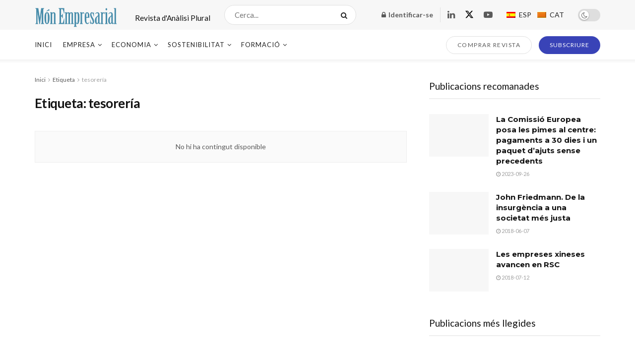

--- FILE ---
content_type: text/css
request_url: https://www.monempresarial.com/wp-content/tablepress-combined.min.css?ver=166
body_size: 2626
content:
@font-face{font-display:block;font-family:TablePress;font-style:normal;font-weight:400;src:url([data-uri]) format("woff2"),url(//www.monempresarial.com/wp-content/plugins/tablepress/css/build/tablepress.woff) format("woff")}.tablepress{--text-color:#111;--head-text-color:var(--text-color);--head-bg-color:#d9edf7;--odd-text-color:var(--text-color);--odd-bg-color:#f9f9f9;--even-text-color:var(--text-color);--even-bg-color:#fff;--hover-text-color:var(--text-color);--hover-bg-color:#f3f3f3;--border-color:#ddd;--padding:0.5rem;border:none;border-collapse:collapse;border-spacing:0;clear:both;margin:0 auto 1rem;table-layout:auto;width:100%}.tablepress>:not(caption)>*>*{background:none;border:none;box-sizing:content-box;float:none!important;padding:var(--padding);text-align:left;vertical-align:top}.tablepress>*+tbody>*>*,.tablepress>tbody>*~*>*,.tablepress>tfoot>*>*{border-top:1px solid var(--border-color)}.tablepress>:where(thead,tfoot)>*>th{background-color:var(--head-bg-color);color:var(--head-text-color);font-weight:700;vertical-align:middle;word-break:normal}.tablepress>:where(tbody)>.odd>*{background-color:var(--odd-bg-color);color:var(--odd-text-color)}.tablepress>:where(tbody)>.even>*{background-color:var(--even-bg-color);color:var(--even-text-color)}.tablepress>.row-hover>tr:hover>*{background-color:var(--hover-bg-color);color:var(--hover-text-color)}.tablepress img{border:none;margin:0;max-width:none;padding:0}.tablepress-table-description{clear:both;display:block}.dataTables_wrapper{clear:both;margin-bottom:1rem;position:relative}.dataTables_wrapper .tablepress{clear:both;margin-bottom:0}.dataTables_wrapper:after{clear:both;content:"";display:block;height:0;line-height:0;visibility:hidden}.dataTables_wrapper label input,.dataTables_wrapper label select{display:inline;margin:2px;width:auto}.dataTables_length{float:left;white-space:nowrap}.dataTables_filter{float:right;white-space:nowrap}.dataTables_filter label input{margin-left:.5em;margin-right:0}.dataTables_info{clear:both;float:left;margin:4px 0 0}.dataTables_paginate{float:right;margin:4px 0 0}.dataTables_paginate .paginate_button{color:#111;display:inline-block;margin:0 5px;outline:none;position:relative;text-decoration:underline}.dataTables_paginate .paginate_button:first-child{margin-left:0}.dataTables_paginate .paginate_button:last-child{margin-right:0}.dataTables_paginate .paginate_button:after,.dataTables_paginate .paginate_button:before{color:#d9edf7}.dataTables_paginate .paginate_button:hover{cursor:pointer;text-decoration:none}.dataTables_paginate .paginate_button:hover:after,.dataTables_paginate .paginate_button:hover:before{color:#049cdb}.dataTables_paginate .paginate_button.disabled{color:#999;cursor:default;text-decoration:none}.dataTables_paginate .paginate_button.disabled:after,.dataTables_paginate .paginate_button.disabled:before{color:#f9f9f9}.dataTables_paginate .paginate_button.current{cursor:default;font-weight:700;text-decoration:none}.dataTables_paginate.paging_simple{padding:0 15px}.dataTables_paginate.paging_simple .paginate_button.next:after,.dataTables_paginate.paging_simple .paginate_button.previous:before{-webkit-font-smoothing:antialiased;bottom:0;content:"\f053";font-family:TablePress;font-size:14px;font-weight:700;height:14px;left:-14px;line-height:1;margin:auto;position:absolute;right:auto;text-align:left;text-shadow:.1em .1em #666;top:0;width:14px}.dataTables_paginate.paging_simple .paginate_button.next:after{content:"\f054";left:auto;text-align:right}.dataTables_scroll{clear:both}.dataTables_scroll .tablepress{width:100%!important}.dataTables_scrollHead table.tablepress{margin:0}.dataTables_scrollBody{-webkit-overflow-scrolling:touch}.dataTables_scrollBody .tablepress thead th:after{content:""}.dataTables_wrapper .dataTables_scroll div.dataTables_scrollBody td>div.dataTables_sizing,.dataTables_wrapper .dataTables_scroll div.dataTables_scrollBody th>div.dataTables_sizing{height:0;margin:0!important;overflow:hidden;padding:0!important}.tablepress{--head-active-bg-color:#049cdb;--head-active-text-color:var(--head-text-color)}.tablepress .sorting,.tablepress .sorting_asc,.tablepress .sorting_desc{cursor:pointer;outline:none;padding-right:20px;position:relative}.tablepress .sorting:after,.tablepress .sorting_asc:after,.tablepress .sorting_desc:after{-webkit-font-smoothing:antialiased;bottom:0;font-family:TablePress;font-size:14px;font-weight:400;height:14px;left:auto;line-height:1;margin:auto;position:absolute;right:6px;top:0}.tablepress .sorting:after{content:"\f0dc"}.tablepress .sorting_asc:after{content:"\f0d8";padding:0 0 2px}.tablepress .sorting_desc:after{content:"\f0d7"}.tablepress .sorting:hover,.tablepress .sorting_asc,.tablepress .sorting_desc{background-color:var(--head-active-bg-color);color:var(--head-active-text-color)}
.tablepress thead th{color:#fff;text-transform:uppercase;text-align:center}.tablepress-id-1 thead th{background-color:#638279}.tablepress-id-1 .column-1{width:300px}.tablepress-id-1 .column-2{width:440px}.tablepress-id-2 .row-2{text-align:center}.tablepress-id-2 thead th{background-color:#638279}.tablepress-id-2 .column-1{width:240px}.tablepress-id-2 .column-2{width:500px}.tablepress-id-3 .row-2{text-align:center}.tablepress-id-3 thead th{background-color:#b72126}.tablepress-id-3 .column-1{width:246px}.tablepress-id-3 .column-2{width:247px}.tablepress-id-3 .column-3{width:246px}.tablepress-id-4 thead th{background-color:#D5D5D5}.tablepress-id-4 .column-1{width:370px}.tablepress-id-4 .column-2{width:370px}.tablepress-id-5 thead th{background-color:#0052A4}.tablepress-id-5 .column-1{width:370px}.tablepress-id-5 .column-2{width:370px}.tablepress-id-6 thead th{background-color:#7a1315}.tablepress-id-6 .column-1{width:370px}.tablepress-id-6 .column-2{width:370px}.tablepress-id-7 thead th{background-color:#7a1315}.tablepress-id-7 .column-1{width:370px}.tablepress-id-7 .column-2{width:370px}.tablepress-id-8 thead th{background-color:#b72126}.tablepress-id-8 .column-1{width:740px}.tablepress-id-9 .row-2{text-align:center}.tablepress-id-9 thead th{background-color:#b72126}.tablepress-id-9 .column-1{width:370px}.tablepress-id-9 .column-2{width:370px}.tablepress-id-10 thead th{background-color:#b72126}.tablepress-id-10 .column-1{width:740px}.tablepress-id-11 .row-2{text-align:center}.tablepress-id-11 thead th{background-color:#b72126}.tablepress-id-11 .column-1{width:370px}.tablepress-id-11 .column-2{width:370px}.tablepress-id-12 thead th{background-color:#7a1315;text-align:center}.tablepress-id-12 .column-1{width:370px}.tablepress-id-12 .column-2{width:370px}.tablepress-id-13 thead th{text-align:center;background-color:#638279}.tablepress-id-13 .column-1{width:370px}.tablepress-id-13 .column-2{width:370px}.tablepress-id-14 thead th{background-color:#7a1315}.tablepress-id-14 .column-1{width:370px}.tablepress-id-14 .column-2{width:370px}.tablepress-id-15 thead th{background-color:#638279}.tablepress-id-15 .column-1{width:370px}.tablepress-id-15 .column-2{width:370px}.tablepress-id-16 thead th{background-color:#c9a310}.tablepress-id-16 .column-1{width:500px}.tablepress-id-16 .column-2{width:240px}.tablepress-id-17 thead th{background-color:#699}.tablepress-id-17 .column-1{width:240px}.tablepress-id-17 .column-2{width:500px}.tablepress-id-18 thead th{background-color:#699}.tablepress-id-18 .column-1{width:500px}.tablepress-id-18 .column-2{width:240px}.tablepress-id-19 thead th{background-color:#993}.tablepress-id-19 .column-1{width:260px}.tablepress-id-19 .column-2{width:480px}.tablepress-id-20 thead th{background-color:#636;text-align:center}.tablepress-id-20 .column-1{width:370px}.tablepress-id-20 .column-2{width:370px}.tablepress-id-21 thead th{background-color:#636}.tablepress-id-21 .column-1{width:370px}.tablepress-id-21 .column-2{width:370px}.tablepress-id-23 thead th{background-color:#993}.tablepress-id-23 .column-1{width:260px}.tablepress-id-23 .column-2{width:480px}.tablepress-id-24 thead th{background-color:#063}.tablepress-id-24 .column-1{width:250px}.tablepress-id-24 .column-2{width:250px}.tablepress-id-24 .column-3{width:250px}.tablepress-id-25 .column-1{width:500px}.tablepress-id-25 .column-2{width:240px}.tablepress-id-26 thead th{text-align:center;background-color:#7a1315}.tablepress-id-26 .column-1{width:370px}.tablepress-id-26 .column-2{width:370px}.tablepress-id-27 thead th{background-color:#7a1315}.tablepress-id-27 .column-1{width:370px}.tablepress-id-27 .column-2{width:370px}.tablepress-id-28 thead th{background-color:#7a1315}.tablepress-id-28 .column-1{width:370px}.tablepress-id-28 .column-2{width:370px}.tablepress-id-29 thead th{background-color:#7a1315}.tablepress-id-29 .column-1{width:370px}.tablepress-id-29 .column-2{width:370px}.tablepress-id-30 thead th{background-color:#063}.tablepress-id-30 .column-1{width:246px}.tablepress-id-30 .column-2{width:247px}.tablepress-id-30 .column-3{width:246px}.tablepress-id-31 thead th{text-align:center;background-color:#b72126}.tablepress-id-31 .column-1{width:246px}.tablepress-id-31 .column-2{width:247px}.tablepress-id-31 .column-3{width:246px}.tablepress-id-32 thead th{background-color:#699}.tablepress-id-32 .column-1{width:500px}.tablepress-id-32 .column-2{width:240px}.tablepress-id-33 thead th{background-color:#699}.tablepress-id-33 .column-1{width:240px}.tablepress-id-33 .column-2{width:500px}.tablepress-id-34 thead th{background-color:#939598}.tablepress-id-34 .column-1{width:400px}.tablepress-id-34 .column-2{width:340px}.tablepress-id-35 thead th{background-color:#939598}.tablepress-id-35 .column-1{width:400px}.tablepress-id-35 .column-2{width:340px}.tablepress-id-36 thead th{background-color:#900}.tablepress-id-36 .column-1{width:240px}.tablepress-id-36 .column-2{width:500px}.tablepress-id-37 .column-1{width:240px}.tablepress-id-37 .column-2{width:500px}.tablepress-id-38 thead th{background-color:#636}.tablepress-id-38 .column-1{width:240px;background-color:#636}.tablepress-id-38 .column-2{width:500px;background-color:#636}.tablepress-id-39 thead th{background-color:#063}.tablepress-id-39 .column-1{width:240px}.tablepress-id-39 .column-2{width:500px}.tablepress-id-40 thead th{background-color:#999}.tablepress-id-40 .column-1{width:240px}.tablepress-id-40 .column-2{width:500px}.tablepress-id-41 thead th{background-color:#ccc}.tablepress-id-41 .column-1{width:240px}.tablepress-id-41 .column-2{width:500px}.tablepress-id-42 thead th{background-color:#696}.tablepress-id-42 .column-1{width:240px}.tablepress-id-42 .column-2{width:500px}.tablepress-id-46 thead th{background-color:#636}.tablepress-id-46 .column-1{width:240px;background-color:#636}.tablepress-id-46 .column-2{width:500px;background-color:#636}.tablepress-id-47 thead th{background-color:#636}.tablepress-id-47 .column-1{width:500px;background-color:#636}.tablepress-id-47 .column-2{width:240px;background-color:#636}.tablepress-id-47 thead th{background-color:#636}.tablepress-id-47 .column-1{width:500px;background-color:#636}.tablepress-id-47 .column-2{width:240px;background-color:#636}.tablepress-id-48 thead th{background-color:#636}.tablepress-id-48 .column-1{width:500px;background-color:#636}.tablepress-id-48 .column-2{width:240px;background-color:#636}.tablepress-id-50 thead th{background-color:#636}.tablepress-id-50 .column-1{width:500px;background-color:#636}.tablepress-id-50 .column-2{width:240px;background-color:#636}.tablepress-id-51 thead th{background-color:#636}.tablepress-id-51 .column-1{width:240px;background-color:#636}.tablepress-id-51 .column-2{width:500px;background-color:#636}.tablepress-id-52 thead th{background-color:#636}.tablepress-id-52 .column-1{width:500px;background-color:#636}.tablepress-id-52 .column-2{width:240px;background-color:#636}.tablepress-id-53 thead th{background-color:#636}.tablepress-id-53 .column-1{width:500px;background-color:#636}.tablepress-id-53 .column-2{width:240px;background-color:#636}.tablepress-id-54 thead th{background-color:#636}.tablepress-id-54 .column-1{width:240px;background-color:#636}.tablepress-id-54 .column-2{width:500px;background-color:#636}.tablepress-id-61 .column-1{width:350px;background-color:#fff}.tablepress-id-62 .column-1{width:300px;background-color:#fff}.tablepress-id-63 .column-1{width:350px;background-color:#fff}.tablepress-id-64 .column-1{width:300px;background-color:#fff}.tablepress-id-75 thead th{background-color:#638279}.tablepress-id-75 .column-1{width:300px}.tablepress-id-75 .column-2{width:440px}.tablepress-id-76 .row-2{text-align:center}.tablepress-id-76 thead th{background-color:#638279}.tablepress-id-76 .column-1{width:240px}.tablepress-id-76 .column-2{width:500px}.tablepress-id-89 thead th{background-color:#39c}.tablepress-id-89 .column-1{width:370px}.tablepress-id-89 .column-2{width:370px}.tablepress-id-87 thead th{background-color:#39c}.tablepress-id-88 thead th{background-color:#39c}.tablepress-id-91 thead th{background-color:#39c}.tablepress-id-91 .row-2{background-color:#939598}.tablepress-id-90 thead th{background-color:#39c}.tablepress-id-94 thead th{background-color:#39c}.tablepress-id-94 .column-1{width:370px}.tablepress-id-94 .column-2{width:370px}.tablepress-id-92 thead th{background-color:#39c}.tablepress-id-93 thead th{background-color:#39c}.tablepress-id-96 thead th{background-color:#39c}.tablepress-id-96 .row-2{background-color:#939598}.tablepress-id-95 thead th{background-color:#39c}.tablepress-id-97 thead th{background-color:#036}.tablepress-id-98 thead th{background-color:#036}.tablepress-id-99 thead th{background-color:#036}.tablepress-id-100 thead th{background-color:#036}.tablepress-id-101 thead th{background-color:#306}.tablepress-id-102 thead th{background-color:#306}.tablepress-id-103 thead th{background-color:#306}.tablepress-id-104 thead th{background-color:#306}.tablepress-id-106 thead th{background-color:#399}.tablepress-id-107 thead th{background-color:#399}.tablepress-id-108 thead th{background-color:#399}.tablepress-id-109 thead th{background-color:#399}.tablepress-id-110 thead th{background-color:#963}.tablepress-id-111 thead th{background-color:#963}.tablepress-id-112 thead th{background-color:#963}.tablepress-id-113 thead th{background-color:#963}.tablepress-id-114 thead th{background-color:#963}.tablepress-id-115 thead th{background-color:#963}.tablepress-id-116 thead th{background-color:#963}.tablepress-id-117 thead th{background-color:#963}.tablepress-id-118 thead th{background-color:#699}.tablepress-id-119 thead th{background-color:#699}.tablepress-id-120 thead th{background-color:#9cc}.tablepress-id-121 thead th{background-color:#9cc}.tablepress-id-124 thead th{background-color:#399}.tablepress-id-126 thead th{background-color:#399}.tablepress-id-127 thead th{background-color:#900}.tablepress-id-128 thead th{background-color:#fff}.tablepress-id-129 thead th{background-color:#399}.tablepress-id-130 thead th{background-color:#cc3}.tablepress-id-131 thead th{background-color:#cc3}.tablepress-id-134 thead th{background-color:#900}.tablepress-id-135 thead th{background-color:#900}.tablepress-id-136 thead th{background-color:#636}.tablepress-id-137 thead th{background-color:#636}.tablepress-id-138 thead th{background-color:#636}.tablepress-id-139 thead th{background-color:#636}.tablepress-id-140 thead th{background-color:#b72126}.tablepress-id-141 thead th{background-color:#b72126}.tablepress-id-144 thead th{background-color:#b72126}.tablepress-id-151 thead th{background-color:#399}.tablepress-id-152 thead th{background-color:#399}.tablepress-id-153 thead th{background-color:#399}.tablepress-id-154 thead th{background-color:#399}.tablepress-id-155 thead th{background-color:#399}